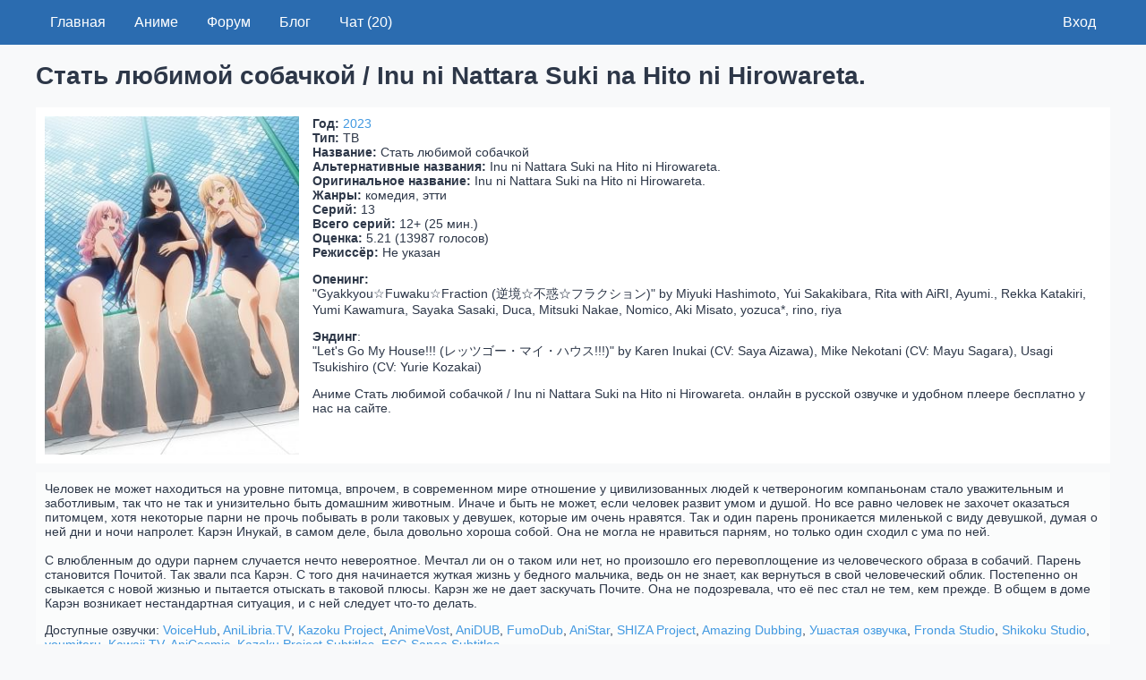

--- FILE ---
content_type: text/html; charset=UTF-8
request_url: https://fwlone.ru/anime/inu-ni-nattara-suki-na-hito-ni-hirowareta
body_size: 5621
content:
<!DOCTYPE html>
<html lang="ru">
<head>
    <title>Стать любимой собачкой / Inu ni Nattara Suki na Hito ni Hirowareta.</title>

    <meta name="viewport" content="width=device-width, initial-scale=1">
    <meta name="description" content="Аниме Стать любимой собачкой / Inu ni Nattara Suki na Hito ni Hirowareta. онлайн в русской озвучке и удобном плеере бесплатно у нас на сайте.">
    <meta name="keywords" content="ТВ, Анонсы, 2023, Комедия, Этти">

    <meta property="og:locale" content="ru_RU"/>
    <meta property="og:type" content="article"/>
    <meta property="og:title" content="Стать любимой собачкой / Inu ni Nattara Suki na Hito ni Hirowareta."/>
    <meta property="og:description" content="Аниме Стать любимой собачкой / Inu ni Nattara Suki na Hito ni Hirowareta. онлайн в русской озвучке и удобном плеере бесплатно у нас на сайте."/>
    <meta property="og:image" content="/storage/images/anime/2912/poster.jpg"/>
    <meta property="og:url" content="inu-ni-nattara-suki-na-hito-ni-hirowareta"/>
    <meta property="og:site_name" content="FWLon.Ru"/>
    <link rel="shortcut icon" href="/favicon-black.png" type="image/png" media="(prefers-color-scheme: light)"/>
    <link rel="icon" href="/favicon-black.png" type="image/png" media="(prefers-color-scheme: light)"/>
    <link rel="shortcut icon" href="/favicon-white.png" type="image/png" media="(prefers-color-scheme: dark)"/>
    <link rel="icon" href="/favicon-white.png" type="image/png" media="(prefers-color-scheme: dark)"/>
    <script> var anime = false, ws_started = false;</script>

    <link rel="stylesheet" href="/app/assets/style.css?v=3" type="text/css">
    <link rel="stylesheet" href="/app/assets/blue.css?v=1" type="text/css">

    <!-- <link rel="stylesheet" href="/app/assets/style.css?v=1.12" type="text/css" media="(prefers-color-scheme: light)"> -->
    <!-- <link rel="stylesheet" href="/app/assets/dark.css?v=1.12" type="text/css" media="(prefers-color-scheme: dark)"> -->
        <script src="https://code.jquery.com/jquery-3.4.1.min.js"></script>
    <script src="/app/assets/script.js?v=1.11"></script>
</head>
<body>
<header>
    <nav class="topnav" id="myTopnav">
        <div class="container container-expand">
            <span class="links">
              <a href="/">Главная</a>
              <a href="/anime/">Аниме</a>
              <a href="/forum/">Форум</a>
              <a href="/blog/">Блог</a>
              <a href="/chat/">Чат (20)</a>
                          <span class="menu" onclick="toggleMenu()">
                <span class="icon-menu"></span></span>
            </span>
            <span class="right">                <a href="/login">Вход</a>
                            </span>
        </div>
    </nav>
</header>
<div class="content">
<div class="container" itemscope itemtype="http://schema.org/Movie">
    <meta itemprop="datePublished" content="2024-01-13">
    <meta itemprop="dateCreated" content="2024-01-2023">
    <meta itemprop="inLanguage" content="ru">
    <h1 itemprop="name">Стать любимой собачкой / Inu ni Nattara Suki na Hito ni Hirowareta.</h1>
    <div class="bg-card">
    <div class="row row-small">
        <div class="col col-1-4@s">
                                <img src="/storage/images/anime/2912/poster.jpg" itemprop="image" alt="Стать любимой собачкой / Inu ni Nattara Suki na Hito ni Hirowareta.">
                        </div>
        <div class="col col-3-4@s">
                <b>Год:</b> <a href="/anime/year/2023">2023</a><br/>
                <b>Тип:</b> ТВ<br/>
                <b>Название:</b> <span>Стать любимой собачкой</span><br/>
                <b>Альтернативные названия:</b> <span itemprop="alternativeHeadline">Inu ni Nattara Suki na Hito ni Hirowareta.</span><br/>                <b>Оригинальное название:</b> Inu ni Nattara Suki na Hito ni Hirowareta.<br/>
                <b>Жанры:</b> комедия, этти<br/>
                <b>Серий:</b> 13<br/>
                <b>Всего серий:</b> 12+ (25 мин.)<br/>
                <b>Оценка:</b> 5.21 (13987 голосов)<br/>                <b>Режиссёр:</b> <span itemprop="director">Не указан</span><br/>
                <p><b>Опенинг:</b><br/>
                                            "Gyakkyou☆Fuwaku☆Fraction (逆境☆不惑☆フラクション)" by Miyuki Hashimoto, Yui Sakakibara, Rita with AiRI, Ayumi., Rekka Katakiri, Yumi Kawamura, Sayaka Sasaki, Duca, Mitsuki Nakae, Nomico, Aki Misato, yozuca*, rino, riya<br/>
                                    </p>                <p><b>Эндинг</b>:<br/>
                                            "Let's Go My House!!! (レッツゴー・マイ・ハウス!!!)" by Karen Inukai (CV: Saya Aizawa), Mike Nekotani (CV: Mayu Sagara), Usagi Tsukishiro (CV: Yurie Kozakai)<br/>
                                    </p>                Аниме Стать любимой собачкой / Inu ni Nattara Suki na Hito ni Hirowareta. онлайн в русской озвучке и удобном плеере бесплатно у нас на сайте.<br/>
                            </div>
        </div>
    </div>
    <div class="row row-small">
        <div class="col">
            <div class="bg-card-50 margin">
                <span itemprop="description">Человек не может находиться на уровне питомца, впрочем, в современном мире отношение у цивилизованных людей к четвероногим компаньонам стало уважительным и заботливым, так что не так и унизительно быть домашним животным. Иначе и быть не может, если человек развит умом и душой. Но все равно человек не захочет оказаться питомцем, хотя некоторые парни не прочь побывать в роли таковых у девушек, которые им очень нравятся. Так и один парень проникается миленькой с виду девушкой, думая о ней дни и ночи напролет. Карэн Инукай, в самом деле, была довольно хороша собой. Она не могла не нравиться парням, но только один сходил с ума по ней.<br> <br> С влюбленным до одури парнем случается нечто невероятное. Мечтал ли он о таком или нет, но произошло его перевоплощение из человеческого образа в собачий. Парень становится Почитой. Так звали пса Карэн. С того дня начинается жуткая жизнь у бедного мальчика, ведь он не знает, как вернуться в свой человеческий облик. Постепенно он свыкается с новой жизнью и пытается отыскать в таковой плюсы. Карэн же не дает заскучать Почите. Она не подозревала, что её пес стал не тем, кем прежде. В общем в доме Карэн возникает нестандартная ситуация, и с ней следует что-то делать.</span>
                <p>Доступные озвучки:
                                            <a href="#!" onclick="showPlayer2('https://kodik.info/serial/47771/9c93ed7112203228843353eff181060f/720p');">VoiceHub</a>,
                                            <a href="#!" onclick="showPlayer2('https://kodik.info/serial/47830/ed6632c1e2a2b34c72b3717b1740f7ab/720p');">AniLibria.TV</a>,
                                            <a href="#!" onclick="showPlayer2('https://kodik.info/serial/47925/0547315fbcf8354f2d2a04ecfd57216d/720p');">Kazoku Project</a>,
                                            <a href="#!" onclick="showPlayer2('https://kodik.info/serial/47732/aa4f9c530fb364e86e30bad09bef1d84/720p');">AnimeVost</a>,
                                            <a href="#!" onclick="showPlayer2('https://kodik.info/serial/47750/e25360015e4e8a1b0e184c086ad34f88/720p');">AniDUB</a>,
                                            <a href="#!" onclick="showPlayer2('https://kodik.info/serial/47720/f217e16921359c2fbf81d7fcce3081c3/720p');">FumoDub</a>,
                                            <a href="#!" onclick="showPlayer2('https://kodik.info/serial/47735/ef58cc2ec45dc8e3331e72769c3aff21/720p');">AniStar</a>,
                                            <a href="#!" onclick="showPlayer2('https://kodik.info/serial/48113/9261b315388356a7aab639a3df54b27f/720p');">SHIZA Project</a>,
                                            <a href="#!" onclick="showPlayer2('https://kodik.info/serial/47950/01ec8f12ef6d262d184f70504a268a7b/720p');">Amazing Dubbing</a>,
                                            <a href="#!" onclick="showPlayer2('https://kodik.info/serial/48373/e0846552edf2340e0578747ae1c3b570/720p');">Ушастая озвучка</a>,
                                            <a href="#!" onclick="showPlayer2('https://kodik.info/serial/48413/6f27b1065b1f05485f8e7361eeb11a9a/720p');">Fronda Studio</a>,
                                            <a href="#!" onclick="showPlayer2('https://kodik.info/serial/47939/7dbc97f799d0eba76e418f90e61998d2/720p');">Shikoku Studio</a>,
                                            <a href="#!" onclick="showPlayer2('https://kodik.info/serial/48225/64199bd8ec067bdd880058e6bbfbb30d/720p');">youmiteru</a>,
                                            <a href="#!" onclick="showPlayer2('https://kodik.info/serial/47783/a4410a5b503f5500ec16743f4a9005cd/720p');">Kawaii.TV</a>,
                                            <a href="#!" onclick="showPlayer2('https://kodik.info/serial/48614/1c05e7c852394bea6bc60a9b3c1c9a07/720p');">AniCosmic</a>,
                                            <a href="#!" onclick="showPlayer2('https://kodik.info/serial/47780/32f40e68f17918df9be23fc601e0aed1/720p');">Kazoku Project.Subtitles</a>,
                                            <a href="#!" onclick="showPlayer2('https://kodik.info/serial/48027/0b5bd37f296f3a8deccd3205c2e8893c/720p');">FSG Sanae.Subtitles</a>,
                                    </p>                ТВ, Анонсы, 2023, Комедия, Этти</p>
            </div>
                                <div class="bg-card-50 margin">
            <h2 class="uk-heading-line"><span>Скриншоты</span></h2>
                <div class="row row-small row-center child-col child-col-3@s" id="screens">
                                                            <div>
                                    <a href="/storage/images/anime/2912/screen1.jpg" class="lightbox" data-caption="Стать любимой собачкой / Inu ni Nattara Suki na Hito ni Hirowareta. Скриншот 1" title="Стать любимой собачкой / Inu ni Nattara Suki na Hito ni Hirowareta. Скриншот 1">
                                        <img class="uk-border-rounded" src="/storage/images/anime/2912/screen1.jpg"
                                             alt="Стать любимой собачкой / Inu ni Nattara Suki na Hito ni Hirowareta. Скриншот 1" class="uk-width-1-1">
                                    </a>
                                </div>
                                                            <div>
                                    <a href="/storage/images/anime/2912/screen2.jpg" class="lightbox" data-caption="Стать любимой собачкой / Inu ni Nattara Suki na Hito ni Hirowareta. Скриншот 2" title="Стать любимой собачкой / Inu ni Nattara Suki na Hito ni Hirowareta. Скриншот 2">
                                        <img class="uk-border-rounded" src="/storage/images/anime/2912/screen2.jpg"
                                             alt="Стать любимой собачкой / Inu ni Nattara Suki na Hito ni Hirowareta. Скриншот 2" class="uk-width-1-1">
                                    </a>
                                </div>
                                                            <div>
                                    <a href="/storage/images/anime/2912/screen3.jpg" class="lightbox" data-caption="Стать любимой собачкой / Inu ni Nattara Suki na Hito ni Hirowareta. Скриншот 3" title="Стать любимой собачкой / Inu ni Nattara Suki na Hito ni Hirowareta. Скриншот 3">
                                        <img class="uk-border-rounded" src="/storage/images/anime/2912/screen3.jpg"
                                             alt="Стать любимой собачкой / Inu ni Nattara Suki na Hito ni Hirowareta. Скриншот 3" class="uk-width-1-1">
                                    </a>
                                </div>
                                            </div>
            </div>
                                        <div class="row row-small row-center text-center">
                    <div class="col col-1-3"><a onclick="tab('#show_online');"><div class="bg-card margin">Смотреть</div></a></div>
                    <div class="col col-1-3"><a onclick="tab('#trailer');"><div class="bg-card margin">Трейлер</div></a></div>
                    <div class="col col-1-3"><a onclick="tab('#personage');"><div class="bg-card margin">Персонажи</div></a></div>
                    <!-- <div class="col col-1-2 col-1-4@s"><a onclick="tab('#staff');"><div class="bg-card-50 margin">Персонал</div></a></div> -->
                </div>
                <div id="trailer" class="mal_tab row row-small row-center"></div>
                <div id="personage" class="mal_tab row row-small row-center"></div>
                <!-- <div id="staff" class="mal_tab row row-small row-center"></div> -->
                        <div class="mal_tab" id="show_online">
                                                <div class="row row-small text-center">
                        <div class="col col-1-2"><a href="#" onclick="showPlayer1(); return false;"><div id="player1link" class="col bg-card-50">Плеер 1 (Выбрано)</div></a></div>
                        <div class="col col-1-2"><a href="#" onclick="showPlayer2('//kodik.info/serial/47771/9c93ed7112203228843353eff181060f/720p'); return false;"><div class="col bg-card-50" id="player2link">Плеер 2</div></a></div>
                    </div>
                    <div id="player2" style="display:none;"><br/>
                        <div class="fw-anime-player2 col"></div>
                    </div>
                                                    <div class="bg-card-50 margin" id="player1">
                <div id="view-online">
                    <h2 class="uk-heading-line"><span>Смотреть онлайн</span></h2>
                    <script>
                        var anime = 'inu-ni-nattara-suki-na-hito-ni-hirowareta';
                        $(document).ready(function(){
                            series([["2147423341", "1 серия"],["186537563", "2 серия"],["1361663625", "3 серия"],["694236354", "4 серия"],["660086838", "5 серия"],["1206745514", "6 серия"],["725445883", "7 серия"],["811218537", "8 серия"],["1956723758", "9 серия"],["998094707", "10 серия"],["1859446670", "11 серия"],["1233028759", "12 серия"],["1824596856", "ОВА 1"],], );
                        });
                    </script>
                    <span id="series-label">Выбор серий:</span>
                </div>
                <div class="col">
                    <select class="uk-select col" id="select-series" onchange="setSeries(this)"></select>
                </div>
                <div class="fw-anime-player col"></div>
            </div>
                        </div>
                <div class="bg-card margin">
                <h2> Добавить сообщение </h2>
                    <a href="/login">Войдите</a> на сайт или пройтиде простенькую <a href="/registration">регистрацию</a>, чтобы оставлять сообшения
                </div>                <div id="comments">
                                    <div class="bg-card margin">
                        Комментарии отсутствуют
                    </div>
                                </div>
            </div>
        </div>
        </div>
    </div>
</div>
</div>
<footer>
    <div class="container">
        <div class="row row-small">
            <div class="col col-1-3@s">
                <h3>Пользователи</h3>
                <a href="/login">Вход</a><br/><a href="/registration">Регистрация</a><br/>
                <a href="/users/?sort=online">Сейчас на сайте </a> (0) / <a href="/users/">Всего </a> (18)
                <h3>Аниме</h3>
                <a href="/anime/">Анонсы</a><br/>
                <a href="/anime/">Онгоинги</a><br/>
                <a href="/pages/timing">Расписание</a>
            </div>
            <div class="col col-1-3@s">
                <h3>Форум</h3>
                <a href="/anime/">Интересная тема</a><br/>
                <a href="/anime/">Интересная тема</a><br/>
                <a href="/anime/">Интересная тема</a>
                <h3>Блог</h3>
                <a href="/anime/">Интересная тема</a><br/>
                <a href="/anime/">Интересная тема</a><br/>
                <a href="/anime/">Интересная тема</a>
            </div>
            <div class="col col-1-3@s">
                <h3>FWLone.Ru</h3>
                <i>Аниме сообщество</i><br/>
                <a href="/pages/rules">Правила сайта</a><br/>
                <a href="/pages/feedback">Обратная связь</a><br/>
                <p>Мы в <a target="_blank" href="https://t.me/fwlone_ru">Telegram</a>, <a target="_blank" href="https://vk.com/sox_club">вКонтакте</a></p>
                <p class="text-muted">© FWLone.Ru 2015-2019г.</p>
                <!--LiveInternet counter-->
                <a href="//www.liveinternet.ru/click"
                target="_blank"><img id="licnt8A66" width="88" height="31" style="border:0"
                title="LiveInternet: показано число просмотров за 24 часа, посетителей за 24 часа и за сегодня"
                src="[data-uri]"
                alt=""/></a><script>(function(d,s){d.getElementById("licnt8A66").src=
                "//counter.yadro.ru/hit?t14.1;r"+escape(d.referrer)+
                ((typeof(s)=="undefined")?"":";s"+s.width+"*"+s.height+"*"+
                (s.colorDepth?s.colorDepth:s.pixelDepth))+";u"+escape(d.URL)+
                ";h"+escape(d.title.substring(0,150))+";"+Math.random()})
                (document,screen)</script>
                <!--/LiveInternet-->
            </div>
        </div>
    </div>
</footer>
<script defer src="https://static.cloudflareinsights.com/beacon.min.js/vcd15cbe7772f49c399c6a5babf22c1241717689176015" integrity="sha512-ZpsOmlRQV6y907TI0dKBHq9Md29nnaEIPlkf84rnaERnq6zvWvPUqr2ft8M1aS28oN72PdrCzSjY4U6VaAw1EQ==" data-cf-beacon='{"version":"2024.11.0","token":"72c5444a82274a70a3b54c409251ab3e","r":1,"server_timing":{"name":{"cfCacheStatus":true,"cfEdge":true,"cfExtPri":true,"cfL4":true,"cfOrigin":true,"cfSpeedBrain":true},"location_startswith":null}}' crossorigin="anonymous"></script>
</body>
<script>
    function toggleMenu() {
        var x = document.getElementById("myTopnav");
        if (x.className === "topnav") {
            x.className += " responsive";
        } else {
            x.className = "topnav";
        }
    }
</script>
</html><!-- Gen. 0.06912 sec / Mem. 251.11 kb-->

--- FILE ---
content_type: text/css
request_url: https://fwlone.ru/app/assets/style.css?v=3
body_size: 5704
content:
body{margin:0;font-family:ProximaNova,-apple-system,BlinkMacSystemFont,"Segoe UI",Roboto,"Helvetica Neue",Arial,sans-serif;font-size:14px;background:#efefef;color:#333}audio,canvas,iframe,img,svg,video{vertical-align:middle}canvas,img,video{max-width:100%;height:auto;box-sizing:border-box}header{height:50px}a{color:#548be9;text-decoration:none}a:hover{color:#a29bfe}footer{border-top:1px solid #e0e0e0;background:#fff url(/storage/images/more_pantsu_15.png) no-repeat center center;background-size:cover;margin-top:30px;color:#4a5f84;width:100%;padding:30px 0px;font-size:16px}.row{display:-ms-flexbox;display:flex;-ms-flex-wrap:wrap;flex-wrap:wrap;margin:0;padding:0;list-style:none}.row-center{align-items:center;justify-content:center}.row>*{margin:0}.row>*>:last-child{margin-bottom:0}.row{margin-left:-15px}.row>*{padding-left:15px}.col{box-sizing:border-box;width:100%;max-width:100%}.col-1-2{width:50%}.col-1-3{width:33.3222259247%}.col-2-3{width:66.6444518494%}.col-1-4{width:25%}.col-3-4{width:75%}.col-1-5{width:20%}.col-2-5{width:40%}.col-3-5{width:60%}.col-4-5{width:80%}.col-1-6{width:16.6638893518%}.col-5-6{width:83.3194467589%}.col-auto{width:auto}.col-expand{flex:1;min-width:1px}.child-col>*{box-sizing:border-box;width:100%}.child-col-2>*{width:50%}.child-col-3>*{width:33.3222259247%}.child-col-4>*{width:25%}.child-col-5>*{width:20%}.child-col-6>*{width:16.6638893518%}.child-col-auto>*{width:auto}.child-col-expand>:not([class*=col]){flex:1;min-width:1px}.container{box-sizing:content-box;max-width:1200px;margin-left:auto;margin-right:auto;padding-left:15px;padding-right:15px}@media(min-width: 640px){.container{padding-left:30px;padding-right:30px}.row{margin-left:-30px}.row>*{padding-left:30px}.hidden\@s{display:none !important}}@media(min-width: 960px){.container{padding-left:40px;padding-right:40px}.row{margin-left:-40px}.row>*{padding-left:40px}}@media(min-width: 640px){.child-col-1\@s>*{width:100%}.child-col-2\@s>*{width:50%}.child-col-3\@s>*{width:33.3222259247%}.child-col-4\@s>*{width:25%}.child-col-5\@s>*{width:20%}.child-col-6\@s>*{width:16.6638893518%}.child-col-auto\@s>*{width:auto}.child-col-expand\@s>:not([class*=col]){flex:1;min-width:1px}}@media(min-width: 960px){.child-col-1\@m>*{width:100%}.child-col-2\@m>*{width:50%}.child-col-3\@m>*{width:33.3222259247%}.child-col-4\@m>*{width:25%}.child-col-5\@m>*{width:20%}.child-col-6\@m>*{width:16.6638893518%}.child-col-auto\@m>*{width:auto}.child-col-expand\@m>:not([class*=col]){flex:1;min-width:1px}}@media(min-width: 1200px){.child-col-1\@l>*{width:100%}.child-col-2\@l>*{width:50%}.child-col-3\@l>*{width:33.3222259247%}.child-col-4\@l>*{width:25%}.child-col-5\@l>*{width:20%}.child-col-6\@l>*{width:16.6638893518%}.child-col-auto\@l>*{width:auto}.child-col-expand\@l>:not([class*=col]){flex:1;min-width:1px}}@media(min-width: 1600px){.child-col-1\@xl>*{width:100%}.child-col-2\@xl>*{width:50%}.child-col-3\@xl>*{width:33.3222259247%}.child-col-4\@xl>*{width:25%}.child-col-5\@xl>*{width:20%}.child-col-6\@xl>*{width:16.6638893518%}.child-col-auto\@xl>*{width:auto}.child-col-expand\@xl>:not([class*=col]){flex:1;min-width:1px}}@media(min-width: 640px){.col-1-1\@s{width:100%}.col-1-2\@s{width:50%}.col-1-3\@s{width:33.3222259247%}.col-2-3\@s{width:66.6444518494%}.col-1-4\@s{width:25%}.col-3-4\@s{width:75%}.col-1-5\@s{width:20%}.col-2-5\@s{width:40%}.col-3-5\@s{width:60%}.col-4-5\@s{width:80%}.col-1-6\@s{width:16.6638893518%}.col-5-6\@s{width:83.3194467589%}.col-auto\@s{width:auto}.col-expand\@s{flex:1;min-width:1px}}@media(min-width: 960px){.col-1-1\@m{width:100%}.col-1-2\@m{width:50%}.col-1-3\@m{width:33.3222259247%}.col-2-3\@m{width:66.6444518494%}.col-1-4\@m{width:25%}.col-3-4\@m{width:75%}.col-1-5\@m{width:20%}.col-2-5\@m{width:40%}.col-3-5\@m{width:60%}.col-4-5\@m{width:80%}.col-1-6\@m{width:16.6638893518%}.col-5-6\@m{width:83.3194467589%}.col-auto\@m{width:auto}.col-expand\@m{flex:1;min-width:1px}}@media(min-width: 1200px){.col-1-1\@l{width:100%}.col-1-2\@l{width:50%}.col-1-3\@l{width:33.3222259247%}.col-2-3\@l{width:66.6444518494%}.col-1-4\@l{width:25%}.col-3-4\@l{width:75%}.col-1-5\@l{width:20%}.col-2-5\@l{width:40%}.col-3-5\@l{width:60%}.col-4-5\@l{width:80%}.col-1-6\@l{width:16.6638893518%}.col-5-6\@l{width:83.3194467589%}.col-auto\@l{width:auto}.col-expand\@l{flex:1;min-width:1px}}.row-small{margin-left:-15px}.row-small>*{padding-left:15px}input[type=text],input[type=password],select,textarea,.editable{width:100%;padding:12px;border:1px solid #ccc;border-radius:4px;resize:vertical;box-sizing:border-box}label{padding:12px 12px 12px 0;display:inline-block}input[type=text]:hover,input[type=password]:hover,select:hover,textarea:hover,.editable:hover{border:1px solid #666}input[type=text]:active,input[type=password]:active,select:active,textarea:active,.editable:active{border:1px solid #666}input[type=text]:focus,input[type=password]:focus,select:focus,textarea:focus,.editable:focus{border:1px solid #666}input[type=text]:focus-visible,input[type=password]:focus-visible,select:focus-visible,textarea:focus-visible{outline:-webkit-focus-ring-color auto 0px}input[type=submit],.button{background-color:#7b63ff;color:#fff;padding:12px 20px;border:none;border-radius:4px;cursor:pointer}input[type=submit]:hover,.button:hover{background-color:#917dff;color:#fff}.form-input .error-message{color:red;font-size:13px}.form-input .example{color:dimgray;font-size:13px}.form-input .error-border{border-color:#dc3545;padding-right:calc(1.5em + .75rem);background-image:url("data:image/svg+xml,%3csvg xmlns='http://www.w3.org/2000/svg' viewBox='0 0 12 12' width='12' height='12' fill='none' stroke='%23dc3545'%3e%3ccircle cx='6' cy='6' r='4.5'/%3e%3cpath stroke-linejoin='round' d='M5.8 3.6h.4L6 6.5z'/%3e%3ccircle cx='6' cy='8.2' r='.6' fill='%23dc3545' stroke='none'/%3e%3c/svg%3e");background-repeat:no-repeat;background-position:right calc(.375em + .1875rem) center;background-size:calc(.75em + .375rem) calc(.75em + .375rem);background-color:#fff}.topnav{overflow:hidden;background-color:#7f69f7;font-size:16px;width:100%;z-index:9999;color:#fff}.topnav a{float:left;color:#fff;text-align:center;padding:0px 16px;height:46px;line-height:46px;text-decoration:none;transition:.3s;border-bottom:2px solid #7f69f7;border-top:2px solid #7f69f7}.text-center{text-align:center !important}.topnav .icons a{padding:0px 5px;font-size:16px}#player,#player2{width:100%;min-height:442px;overflow:hidden}.topnav a:hover{transition:.3s;color:#f5f5f5;border-bottom:2px solid #fff}.topnav .menu{display:none}@media screen and (max-width: 640px){.topnav .container{padding-left:0px;padding-right:0px}.visible\@s{display:none !important}.topnav .links a{display:none}.topnav .menu{display:inline-block;box-sizing:border-box;margin:2px 0px;height:50px;line-height:50px;padding:0px 16px;cursor:pointer;color:#fff}.topnav a:hover{transition:.3s;color:#fff}.topnav.responsive{position:relative}.topnav.responsive .menu{position:absolute;top:0px;left:0px}.topnav.responsive .links a:first-child{margin-top:54px}.topnav.responsive .links a{float:none;display:block;text-align:left}.topnav .right{position:absolute;right:0;top:0}}.captcha-image-reload{display:flex;align-items:center;margin-bottom:.5rem}.captcha-image{border-radius:.25rem}.captcha-refresh{margin-left:.5rem}.captcha-refresh{display:inline-flex;align-items:center;font-weight:400;line-height:1.5;color:#000;text-decoration:none;cursor:pointer;user-select:none;background-color:#f5f5f5;border:1px solid #f5f5f5;padding:.375rem .75rem;font-size:1rem;border-radius:.25rem;transition:background-color .15s ease-in-out,border-color .15s ease-in-out}.captcha-refresh:hover{color:#000;background-color:#eee;border-color:#eee}.captcha-refresh:focus{color:#000;background-color:#eee;border-color:#eee;box-shadow:0 0 0 .25rem rgba(158,158,158,.5)}.captcha-refresh::before{content:"";width:16px;height:16px;background-image:url("data:image/svg+xml,%3Csvg xmlns='http://www.w3.org/2000/svg' width='16' height='16' fill='currentColor' class='bi bi-arrow-repeat' viewBox='0 0 16 16'%3E%3Cpath d='M11.534 7h3.932a.25.25 0 0 1 .192.41l-1.966 2.36a.25.25 0 0 1-.384 0l-1.966-2.36a.25.25 0 0 1 .192-.41zm-11 2h3.932a.25.25 0 0 0 .192-.41L2.692 6.23a.25.25 0 0 0-.384 0L.342 8.59A.25.25 0 0 0 .534 9z'/%3E%3Cpath fill-rule='evenodd' d='M8 3c-1.552 0-2.94.707-3.857 1.818a.5.5 0 1 1-.771-.636A6.002 6.002 0 0 1 13.917 7H12.9A5.002 5.002 0 0 0 8 3zM3.1 9a5.002 5.002 0 0 0 8.757 2.182.5.5 0 1 1 .771.636A6.002 6.002 0 0 1 2.083 9H3.1z'/%3E%3C/svg%3E")}.emoji_btn{position:absolute;display:inline-block;cursor:pointer;width:25px;height:25px}.emoji_container *{-webkit-box-sizing:border-box;-moz-box-sizing:border-box;box-sizing:border-box}.emoji_container{display:none;position:absolute;background-color:#fff;border:1px solid #bfbfbf;box-shadow:0 1px 3px rgba(0,0,0,.176)}.emoji_container ul{list-style:none;padding-left:0;margin:0}.emoji_content{height:277px;overflow-y:auto;padding:5px}.emoji_content ul{padding-top:1px;padding-left:1px}.emoji_content ul li{width:54px;height:54px;float:left;border:1px solid #e3e3e3;margin-top:-1px;margin-left:-1px}.emoji_content ul li a{display:block;line-height:54px;text-align:center;cursor:pointer}.emoji_content ul li a img{vertical-align:middle;max-width:30px;max-height:30px}.emoji_content .mCSB_scrollTools{width:10px}.emoji_content .mCSB_outside+.mCS-minimal-dark.mCSB_scrollTools_vertical,.emoji_content .mCSB_outside+.mCS-minimal.mCSB_scrollTools_vertical{margin:5px 0}.emoji_tab{background-color:#f7f7f7;border-top:1px solid #e3e3e3;color:#666;height:32px;position:relative}.emoji_tab_prev{border-top:4px solid rgba(0,0,0,0);border-bottom:4px solid rgba(0,0,0,0);border-right:4px dashed;cursor:pointer;left:8px;top:12px;position:absolute;display:inline-block;height:0;vertical-align:middle;width:0}.emoji_tab_next{border-top:4px solid rgba(0,0,0,0);border-bottom:4px solid rgba(0,0,0,0);border-left:4px dashed;cursor:pointer;right:7px;top:12px;position:absolute;display:inline-block;height:0;vertical-align:middle;width:0}.emoji_tab_list{left:22px;overflow:hidden;position:absolute;top:0}.emoji_tab_list ul{width:1500px;transition:all .8s ease 0s}.emoji_tab_list ul li{border-top:0 none;cursor:pointer;float:left;height:22px;line-height:22px;margin:5px 4px 0 0;font-size:12px;border-radius:3px;text-align:center;width:68px;overflow:hidden;white-space:nowrap;text-overflow:ellipsis}.emoji_tab_list ul li:hover{background:#e5e5e5}.emoji_tab_list ul li.selected{color:#fff;background:#4682b4}.emoji_preview{position:absolute;top:0;border:1px solid #c8c8c8;border-radius:50%;width:65px;height:65px;background:#fff;text-align:center;line-height:65px;box-shadow:1px 1px 3px rgba(0,0,0,.176);z-index:2;display:none}.emoji_preview img{vertical-align:middle;max-width:42px;max-height:42px}.emoji_content ul li a img{vertical-align:middle;max-width:30px;max-height:30px}.emoji_icon{vertical-align:middle;max-width:24px;max-height:24px}.heading-line{overflow:hidden;font-size:30px;text-align:center;line-height:30px;margin:10px 0px}.heading-line>*{display:inline-block;position:relative}.heading-line>::before{right:100%;margin-right:calc(5px + .3em)}.heading-line>::after{left:100%;margin-left:calc(5px + .3em)}.heading-line>::before,.heading-line>::after{content:"";position:absolute;top:calc(50% - (.2px + .05em)/2);width:2000px;border-bottom:calc(.2px + .05em) solid #e5e5e5}.button{display:block}@media screen and (max-width: 360px){.visible\@xs{display:none !important}}.card{box-shadow:0 4px 8px 0 rgba(0,0,0,.2);transition:.3s;background:#fff}.card:hover{box-shadow:0 8px 16px 0 rgba(0,0,0,.2)}.card-container{padding:2px 16px}.card .link{white-space:nowrap;display:block;overflow:hidden;text-overflow:ellipsis;padding:10px 5px;color:#548be9}.container-expand{max-width:none}.left{float:left !important}.right{float:right !important}.anime-cards .anime-card{background:#fff;transition:.3s}.anime-cards .anime-card:hover{transition:.3s}.anime-cards .anime-card img{width:100%;border:2px solid #fff;border-bottom:none}.anime-cards .anime-card .anime-link{white-space:nowrap;display:block;overflow:hidden;text-overflow:ellipsis;padding:10px 15px;color:#548be9;text-decoration:none}.anime-cards div:not(:first-child) .anime-card .anime-link{border-top:1px solid #f4f4f4}.anime-cards .anime-card .anime-text{white-space:wrap;display:block;overflow:hidden;text-overflow:ellipsis;color:#666;text-decoration:none;padding:0px 15px 10px}.anime-poster{height:400px;width:288px}.blog-poster{height:190px;width:100%}.label{color:#fff;padding:3px;border-radius:5px;font-size:10px}.label.success{background-color:#4caf50}.label.info{background-color:#2196f3}.label.warning{background-color:#ff9800}.label.danger{background-color:#f44336}.label.other{background-color:#e7e7e7;color:#000}.clearfix::after{content:"";clear:both;display:table}.breadcrumbs{width:100%;min-height:10px;overflow:hidden;background-color:#323a4b;background-image:-moz-linear-gradient(to left, rgba(255, 0, 66, 0.231372549), #323a4b);background-image:-webkit-linear-gradient(to left, rgba(255, 0, 66, 0.231372549), #323a4b);background-image:-ms-linear-gradient(to left, rgba(255, 0, 66, 0.231372549), #323a4b);background-image:linear-gradient(to left, rgba(255, 0, 66, 0.231372549), #323a4b)}.breadcrumb{padding:0px 15px;display:flex;flex-wrap:wrap;list-style:none}.pagi-nav{line-height:40px;margin:10px 0 20px 0;text-align:center;font-size:12px}.pagi-nav>span{display:inline-block}.pprev,.pnext{text-align:center;color:#333;width:70px;border-radius:3px;background-color:#efefef;box-shadow:0px 1px 3px rgba(0,0,0,.13)}.pnext a,.pprev a{color:#fff;display:block;background-color:#3fa2cc;border-radius:3px;box-shadow:0px 1px 3px rgba(0,0,0,.13)}.navigation{text-align:center;padding:0 10px}.navigation a,.navigation span{display:inline-block;padding:0 5px;color:#444;border-radius:10px;min-width:40px;margin:0 7px 7px 0;background-color:#fff;box-shadow:0px 1px 3px rgba(0,0,0,.13)}.navigation span{color:#555;background-color:#efefef;box-shadow:none}.pagi-nav a:hover{color:#333;background-color:#fff;text-decoration:none}.navigation span.nav_ext{background:#fff;color:#444;box-shadow:0px 1px 3px rgba(0,0,0,.13)}.bg-card{background:#fff;padding:10px}.bg-card-50{background:rgba(255,255,255,.5);padding:10px}.margin{margin:10px 0px}#player-poster{position:relative}#player-poster::before{position:absolute;z-index:1;top:50%;left:50%;display:block;margin-top:-50px;margin-left:-50px;width:100px;height:100px;content:"";background:url(/app/assets/icons/play.png) no-repeat center center;background-size:cover;cursor:pointer}.fw-anime-player,.fw-anime-player2{background:#fafafa url("/app/assets/icons/preloader1.gif") no-repeat center center}.fw-anime-player iframe,.fw-anime-player2 iframe{border:none}#reply{display:none}[class*=icon-]{height:20px;width:20px;background:center center no-repeat;display:inline-block;margin-bottom:-4px}@media screen and (min-width: 640px){.anime-cards div:not(:first-child) .anime-card .anime-link{border-top:none}.anime-cards .anime-card{box-shadow:0px 0px 5px rgba(0,0,0,.08);margin-bottom:15px}.anime-cards .anime-card:hover{box-shadow:0px 0px 8px rgba(0,0,0,.3)}}.display-inline{display:inline-block}.chat-result{border:1px solid #666;padding:10px}.text-muted{color:#999}.blink{animation-name:blinker;animation-iteration-count:infinite;animation-timing-function:cubic-bezier(1, 0, 0, 1);animation-duration:2s;-webkit-animation-name:blinker;-webkit-animation-iteration-count:infinite;-webkit-animation-timing-function:cubic-bezier(1, 0, 0, 1);-webkit-animation-duration:.5s}@keyframes blinker{50%{color:#fff;text-shadow:0 -1px rgba(0,0,0,.3),0 0 5px #ffd,0 0 8px #fff}}@-webkit-keyframes blinker{50%{color:#fff;text-shadow:0 -1px rgba(0,0,0,.3),0 0 5px #ffd,0 0 8px #fff}}code{padding:.2rem .5rem;margin:0 .2rem;font-size:90%;white-space:nowrap;background:#f1f1f1;border:1px solid #e1e1e1;border-radius:4px}pre>code{display:block;padding:1rem 1.5rem;white-space:pre}.content{min-height:calc(100vh - 415px);box-sizing:border-box}.u-full-width{width:100%;box-sizing:border-box}.u-max-full-width{max-width:100%;box-sizing:border-box}.u-pull-right{float:right}.u-pull-left{float:left}.margin-top-small{margin-top:10px}.margin-top{margin-top:15px}th,td{padding:12px 15px;text-align:left;border-bottom:1px solid #e1e1e1}th:first-child,td:first-child{padding-left:0}th:last-child,td:last-child{padding-right:0}.comment-box{box-shadow:0px 0px 5px rgba(0,0,0,.08);margin-bottom:15px;background:#fff;border-radius:5px;padding:10px}.lightbox img{cursor:pointer;transition:.3s}.lightbox img:hover{opacity:.7}body.modal-opened{overflow:hidden}.modal{display:none;position:fixed;z-index:1;left:0;top:0;width:100%;height:100%;overflow:auto;background-color:#000;background-color:rgba(0,0,0,.9)}.modal-container{display:table-cell;vertical-align:middle;height:100vh;width:100vw}.modal-content{margin:auto;display:block;width:auto;max-width:80%}#lightboxCaption{margin:auto;display:block;width:80%;max-width:700px;text-align:center;color:#ccc;padding:10px 0;height:auto}.modal-content,#lightboxCaption{animation-name:zoom;animation-duration:.3s}@keyframes zoom{from{transform:scale(0)}to{transform:scale(1)}}.close{position:absolute;top:0px;right:20px;color:#f1f1f1;font-size:40px;font-weight:bold;transition:.3s}.close:hover,.close:focus{color:#bbb;text-decoration:none;cursor:pointer}@media only screen and (max-width: 700px){.modal-content{width:100%}}.btn{border:2px solid #000;background-color:#fff;color:#000;padding:5px 15px;font-size:15px;cursor:pointer;box-sizing:border-box;display:inline-block;border-radius:5px}.success{border-color:#04aa6d;color:green}.success:hover{background-color:#04aa6d;color:#fff}.info{border-color:#2196f3;color:#1e90ff}.info:hover{background:#2196f3;color:#fff}.warning{border-color:#ff9800;color:orange}.warning:hover{background:#ff9800;color:#fff}.danger{border-color:#f44336;color:red}.danger:hover{background:#f44336;color:#fff}.default{border-color:#e7e7e7;color:#000}.default:hover{background:#e7e7e7}button.like{width:22px;height:22px;margin:0 auto;line-heigth:50px;border-radius:50%;color:#009688;background-color:rgba(38,166,154,.3);border-color:#009688;border-width:1px;font-size:11px}button.dislike{width:22px;height:22px;margin:0 auto;line-heigth:50px;border-radius:50%;color:#ff5252;background-color:rgba(255,138,128,.3);border-color:#ff5252;border-width:1px;font-size:11px}.fa{display:inline-block;font:normal normal normal 12px/1 FontAwesome;font-size:inherit;text-rendering:auto;-webkit-font-smoothing:antialiased;-moz-osx-font-smoothing:grayscale}.fa-thumbs-o-up:before{content:"✔"}.fa-thumbs-o-down:before{content:"✖"}button.learnmore{width:100%;padding:10px;border:none;background:#0097a7;border-radius:5px;text-transform:uppercase;font-size:16px;color:#fff;letter-spacing:1px}.video{width:100%;height:100%;max-width:560px;max-height:315px}.videoWrapper{position:relative;padding-bottom:56.25%;height:0}.videoWrapper iframe{position:absolute;top:0;left:0;width:100%;height:100%}.message{background-color:#f6f6f6;padding:10px;border-radius:12px}.message.my{background-color:#e3effd !important}.message-container{max-height:80vh;overflow-y:scroll}.icon-play{background-image:url('data:image/svg+xml,%3Csvg width="20" height="20" viewBox="0 0 20 20" xmlns="http://www.w3.org/2000/svg" data-svg="play"%3E%3Cpolygon fill="white" stroke="%23000" points="6.5,5 14.5,10 6.5,15"%3E%3C/polygon%3E%3C/svg%3E')}.icon-menu{background-image:url("data:image/svg+xml,%3Csvg width='20' height='20' fill='white' viewBox='0 0 20 20' xmlns='http://www.w3.org/2000/svg' data-svg='menu'%3E%3Crect x='2' y='4' width='16' height='1'%3E%3C/rect%3E%3Crect x='2' y='9' width='16' height='1'%3E%3C/rect%3E%3Crect x='2' y='14' width='16' height='1'%3E%3C/rect%3E%3C/svg%3E")}.icon-bell{background-image:url("data:image/svg+xml,%3Csvg xmlns='http://www.w3.org/2000/svg' viewBox='0 0 24 24' width='20' height='20' stroke='currentColor' stroke-width='1' fill='none' stroke-linecap='round' stroke-linejoin='round' class='css-i6dzq1'%3E%3Cpath d='M18 8A6 6 0 0 0 6 8c0 7-3 9-3 9h18s-3-2-3-9'%3E%3C/path%3E%3Cpath d='M13.73 21a2 2 0 0 1-3.46 0'%3E%3C/path%3E%3C/svg%3E")}.icon-mess{background-image:url("data:image/svg+xml,%3Csvg xmlns='http://www.w3.org/2000/svg' viewBox='0 0 24 24' width='20' height='20' stroke='currentColor' stroke-width='1' fill='none' stroke-linecap='round' stroke-linejoin='round' class='css-i6dzq1'%3E%3Cpath d='M4 4h16c1.1 0 2 .9 2 2v12c0 1.1-.9 2-2 2H4c-1.1 0-2-.9-2-2V6c0-1.1.9-2 2-2z'%3E%3C/path%3E%3Cpolyline points='22,6 12,13 2,6'%3E%3C/polyline%3E%3C/svg%3E")}.topnav .icon-bell{background-image:url("data:image/svg+xml,%3Csvg xmlns='http://www.w3.org/2000/svg' viewBox='0 0 24 24' width='20' height='20' stroke='white' stroke-width='1' fill='none' stroke-linecap='round' stroke-linejoin='round' class='css-i6dzq1'%3E%3Cpath d='M18 8A6 6 0 0 0 6 8c0 7-3 9-3 9h18s-3-2-3-9'%3E%3C/path%3E%3Cpath d='M13.73 21a2 2 0 0 1-3.46 0'%3E%3C/path%3E%3C/svg%3E")}.topnav .icon-mess{background-image:url("data:image/svg+xml,%3Csvg xmlns='http://www.w3.org/2000/svg' viewBox='0 0 24 24' width='20' height='20' stroke='white' stroke-width='1' fill='none' stroke-linecap='round' stroke-linejoin='round' class='css-i6dzq1'%3E%3Cpath d='M4 4h16c1.1 0 2 .9 2 2v12c0 1.1-.9 2-2 2H4c-1.1 0-2-.9-2-2V6c0-1.1.9-2 2-2z'%3E%3C/path%3E%3Cpolyline points='22,6 12,13 2,6'%3E%3C/polyline%3E%3C/svg%3E")}.topnav .icon-cog{background-image:url("data:image/svg+xml,%3Csvg xmlns='http://www.w3.org/2000/svg' viewBox='0 0 24 24' width='20' height='20' stroke='white' stroke-width='1' fill='none' stroke-linecap='round' stroke-linejoin='round' class='css-i6dzq1'%3E%3Ccircle cx='12' cy='12' r='3'%3E%3C/circle%3E%3Cpath d='M19.4 15a1.65 1.65 0 0 0 .33 1.82l.06.06a2 2 0 0 1 0 2.83 2 2 0 0 1-2.83 0l-.06-.06a1.65 1.65 0 0 0-1.82-.33 1.65 1.65 0 0 0-1 1.51V21a2 2 0 0 1-2 2 2 2 0 0 1-2-2v-.09A1.65 1.65 0 0 0 9 19.4a1.65 1.65 0 0 0-1.82.33l-.06.06a2 2 0 0 1-2.83 0 2 2 0 0 1 0-2.83l.06-.06a1.65 1.65 0 0 0 .33-1.82 1.65 1.65 0 0 0-1.51-1H3a2 2 0 0 1-2-2 2 2 0 0 1 2-2h.09A1.65 1.65 0 0 0 4.6 9a1.65 1.65 0 0 0-.33-1.82l-.06-.06a2 2 0 0 1 0-2.83 2 2 0 0 1 2.83 0l.06.06a1.65 1.65 0 0 0 1.82.33H9a1.65 1.65 0 0 0 1-1.51V3a2 2 0 0 1 2-2 2 2 0 0 1 2 2v.09a1.65 1.65 0 0 0 1 1.51 1.65 1.65 0 0 0 1.82-.33l.06-.06a2 2 0 0 1 2.83 0 2 2 0 0 1 0 2.83l-.06.06a1.65 1.65 0 0 0-.33 1.82V9a1.65 1.65 0 0 0 1.51 1H21a2 2 0 0 1 2 2 2 2 0 0 1-2 2h-.09a1.65 1.65 0 0 0-1.51 1z'%3E%3C/path%3E%3C/svg%3E")}.icon-cog{background-image:url("data:image/svg+xml,%3Csvg xmlns='http://www.w3.org/2000/svg' viewBox='0 0 24 24' width='20' height='20' stroke='currentColor' stroke-width='1' fill='none' stroke-linecap='round' stroke-linejoin='round' class='css-i6dzq1'%3E%3Ccircle cx='12' cy='12' r='3'%3E%3C/circle%3E%3Cpath d='M19.4 15a1.65 1.65 0 0 0 .33 1.82l.06.06a2 2 0 0 1 0 2.83 2 2 0 0 1-2.83 0l-.06-.06a1.65 1.65 0 0 0-1.82-.33 1.65 1.65 0 0 0-1 1.51V21a2 2 0 0 1-2 2 2 2 0 0 1-2-2v-.09A1.65 1.65 0 0 0 9 19.4a1.65 1.65 0 0 0-1.82.33l-.06.06a2 2 0 0 1-2.83 0 2 2 0 0 1 0-2.83l.06-.06a1.65 1.65 0 0 0 .33-1.82 1.65 1.65 0 0 0-1.51-1H3a2 2 0 0 1-2-2 2 2 0 0 1 2-2h.09A1.65 1.65 0 0 0 4.6 9a1.65 1.65 0 0 0-.33-1.82l-.06-.06a2 2 0 0 1 0-2.83 2 2 0 0 1 2.83 0l.06.06a1.65 1.65 0 0 0 1.82.33H9a1.65 1.65 0 0 0 1-1.51V3a2 2 0 0 1 2-2 2 2 0 0 1 2 2v.09a1.65 1.65 0 0 0 1 1.51 1.65 1.65 0 0 0 1.82-.33l.06-.06a2 2 0 0 1 2.83 0 2 2 0 0 1 0 2.83l-.06.06a1.65 1.65 0 0 0-.33 1.82V9a1.65 1.65 0 0 0 1.51 1H21a2 2 0 0 1 2 2 2 2 0 0 1-2 2h-.09a1.65 1.65 0 0 0-1.51 1z'%3E%3C/path%3E%3C/svg%3E")}.icon-theme{background-image:url("data:image/svg+xml,%3Csvg xmlns='http://www.w3.org/2000/svg' viewBox='0 0 24 24' width='20' height='20' stroke='currentColor' stroke-width='1' fill='none' stroke-linecap='round' stroke-linejoin='round' class='css-i6dzq1'%3E%3Cpath d='M14 2H6a2 2 0 0 0-2 2v16a2 2 0 0 0 2 2h12a2 2 0 0 0 2-2V8z'%3E%3C/path%3E%3Cpolyline points='14 2 14 8 20 8'%3E%3C/polyline%3E%3Cline x1='16' y1='13' x2='8' y2='13'%3E%3C/line%3E%3Cline x1='16' y1='17' x2='8' y2='17'%3E%3C/line%3E%3Cpolyline points='10 9 9 9 8 9'%3E%3C/polyline%3E%3C/svg%3E")}.icon-text{background-image:url("data:image/svg+xml,%3Csvg width='20' height='20' viewBox='0 0 20 20' xmlns='http://www.w3.org/2000/svg' data-svg='file-text'%3E%3Crect fill='none' stroke='%23000' width='13' height='17' x='3.5' y='1.5'%3E%3C/rect%3E%3Cline fill='none' stroke='%23000' x1='6' x2='12' y1='12.5' y2='12.5'%3E%3C/line%3E%3Cline fill='none' stroke='%23000' x1='6' x2='14' y1='8.5' y2='8.5'%3E%3C/line%3E%3Cline fill='none' stroke='%23000' x1='6' x2='14' y1='6.5' y2='6.5'%3E%3C/line%3E%3Cline fill='none' stroke='%23000' x1='6' x2='14' y1='10.5' y2='10.5'%3E%3C/line%3E%3C/svg%3E")}.icon-arrows-right{background-image:url("data:image/svg+xml,%3Csvg width='20' height='20' viewBox='0 0 20 20' xmlns='http://www.w3.org/2000/svg' data-svg='chevron-double-right'%3E%3Cpolyline fill='none' stroke='%23000' stroke-width='1.03' points='10 6 14 10 10 14'%3E%3C/polyline%3E%3Cpolyline fill='none' stroke='%23000' stroke-width='1.03' points='6 6 10 10 6 14'%3E%3C/polyline%3E%3C/svg%3E")}/*# sourceMappingURL=style.css.map */


--- FILE ---
content_type: text/css
request_url: https://fwlone.ru/app/assets/blue.css?v=1
body_size: 1034
content:
/* Основные цвета */
body {
  background: #f8f9fa; /* Светлый серо-голубой фон */
  color: #2d3748; /* Мягкий темно-серый текст */
}

a {
  color: #4299e1; /* Приятный синий */
  text-decoration: none;
  transition: color 0.2s ease;
}
a:hover {
  color: #3182ce; /* Темнее при наведении */
}

/* Навигация - мягкий синий */
.topnav {
  background-color: #2b6cb0; /* Приятный синий */
  font-size: 16px;
  width: 100%;
  z-index: 9999;
  color: #fff;
}

.topnav a {
  float: left;
  color: #fff;
  text-align: center;
  padding: 0px 16px;
  height: 46px;
  line-height: 46px;
  text-decoration: none;
  transition: .3s;
  border-bottom: 2px solid transparent; /* Убираем фиолетовую полоску */
  border-top: 2px solid transparent;
}

.topnav a:hover {
  transition: .3s;
  color: #ebf8ff; /* Светло-голубой при наведении */
  border-bottom: 2px solid #ebf8ff; /* Голубая полоска вместо фиолетовой */
}

/* Карточки - чистый белый с мягкими тенями */
.card, .anime-cards .anime-card {
  background: #fff;
  box-shadow: 0 1px 3px rgba(0, 0, 0, 0.08);
  border: 1px solid #e2e8f0;
  transition: all 0.2s ease;
}
.card:hover, .anime-cards .anime-card:hover {
  box-shadow: 0 4px 6px rgba(0, 0, 0, 0.1);
  border-color: #bee3f8;
}
.card .link, .anime-cards .anime-card .anime-link {
  color: #4299e1;
}

/* Кнопки - приятный синий */
input[type="submit"], .button {
  background-color: #4299e1;
  color: #fff;
  border: none;
  transition: all 0.2s ease;
}
input[type="submit"]:hover, .button:hover {
  background-color: #3182ce;
}

/* Формы - чистый белый с синими акцентами */
input[type="text"], input[type="password"], select, textarea, .editable {
  background: #fff;
  border: 1px solid #cbd5e0;
  color: #2d3748;
}
input[type="text"]:focus, input[type="password"]:focus, 
select:focus, textarea:focus, .editable:focus {
  border-color: #4299e1;
  box-shadow: 0 0 0 2px rgba(66, 153, 225, 0.2);
}

/* Подвал - светлый без фоновой картинки */
footer {
  background: #fff !important;
  border-top: 1px solid #e2e8f0;
  color: #4a5568;
  background-image: none !important;
}

/* Хлебные крошки - мягкий градиент */
.breadcrumbs {
  background-color: #4299e1;
  background-image: linear-gradient(to left, rgba(66, 153, 225, 0.7), #2b6cb0);
}

/* Лейблы */
.label.success { background-color: #48bb78; } /* Мягкий зеленый */
.label.info { background-color: #4299e1; } /* Синий */
.label.warning { background-color: #ed8936; } /* Теплый оранжевый */
.label.danger { background-color: #f56565; } /* Мягкий красный */
.label.other { background-color: #a0aec0; color: #fff; } /* Серый */

/* Сообщения */
.message {
  background-color: #ebf8ff; /* Светло-голубой */
  border-left: 3px solid #4299e1;
}
.message.my {
  background-color: #bee3f8 !important; /* Голубой */
}

/* Анимация мигания - мягкая */
@keyframes blinker {
  50% { color: #4299e1; }
}

/* Иконки - синие */
[class*="icon-"] {
  filter: brightness(0) saturate(100%) invert(56%) sepia(98%) saturate(333%) hue-rotate(167deg) brightness(93%) contrast(87%);
}
.topnav [class*="icon-"] {
  filter: brightness(0) invert(1); /* Белые иконки в навигации */
}

--- FILE ---
content_type: application/javascript; charset=utf-8
request_url: https://fwlone.ru/app/assets/script.js?v=1.11
body_size: 1908
content:
function message(text) {
    $("#chat-result").append('<div>' + text + '</div>');
    $("#msg-container").scrollTop($("#msg-container").prop("scrollHeight"));
}

function chatSendPrepare(id) {
    let data = JSON.stringify({
        user: $(id).find('#c_name').val(),
        message: $(id).find('#c_message').val(),
    });

    return data;
}

var seriesArray = [];

function showPlayer2 (src){
    $('#player1').hide();
    $('.fw-anime-player2').html('<iframe src="' + src + '"  allowfullscreen="" mozallowfullscreen="" webkitallowfullscreen="" id="player"></iframe>');
    $('#player2').show();
    $('#player1link').text('Плеер 1');
    $('#player2link').text('Плеер 2 (Выбрано)');
    return false;
}

function showPlayer1 (){
    $('#player2').hide();
    $('#player1').show();
    $('#player1link').text('Плеер 1 (Выбрано)');
    $('#player2link').text('Плеер 2');
    return false;
}

function series(array, show = false) {
    seriesArray = array;
    let lastSer = localStorage.getItem(anime);

    if (!lastSer) localStorage.setItem(anime, 0);
    if (lastSer && seriesArray[+lastSer + 1]) {
        $('#series-label').html('Привет братик, наксолько я помню, последнее что ты смотрел - ' + seriesArray[lastSer][1] + ', а у нас есть еще и <span class="uk-link" onclick="setSeries(' + seriesArray[+lastSer + 1][0] + ', ' + (+lastSer + 1) + ')">' + seriesArray[+lastSer + 1][1] + '</span>');
    } else if (lastSer && !seriesArray[+lastSer + 1]) {
        $('#series-label').html('Привет братик, наксолько я помню, последнее что ты смотрел - ' + seriesArray[lastSer][1] + ', но других серий еще нет:с');
    }
    curr_index = 0;
    curr_media = seriesArray[(lastSer ? lastSer : 0)][0];

    $.each(seriesArray, function(index, value) {
    	if (lastSer == index) curr_index = index;
        $("#select-series").append('<option' + (lastSer == index ? ' selected' : '') + ' value="' + value[0] + '">' + value[1] + '</option>');
    });

    if (curr_index == 0) $("#select-series option[value=" + curr_media + "]").prop("selected", true);

    if(!show) $('.fw-anime-player').html('<div id="player-poster" onclick="setSeries({value: ' + curr_media + '})"><img src="/storage/assets/fon.jpg"></div>');
    if(show) setSeries({value: curr_media})
}

function setSeries(val, index = false) {
    let i = (index ? index : $("#select-series option:selected").index()),
        s = (index ? val : val.value);

    $('.fw-anime-player').hide();
    $('.fw-anime-player').html('<iframe src="/anime/player/' + s + '"  allowfullscreen="" mozallowfullscreen="" webkitallowfullscreen="" id="player"></iframe>');

    if (index) {
        $("#select-series option:selected").prop("selected", false);
        $("#select-series option[value=" + s + "]").prop("selected", true);
    }

    if (seriesArray[+i + 1]) {
        $('#series-label').html('Приветик, пользователь, я запомнил, последнее что ты смотрел - ' + seriesArray[i][1] + ', а у нас есть еще и <span class="uk-link" onclick="setSeries(' + seriesArray[+i + 1][0] + ', ' + (+i + 1) + ')">' + seriesArray[+i + 1][1] + '</span>');
    } else {
        $('#series-label').html('Приветик, пользователь, я запомню, последнее что ты смотрел - ' + seriesArray[i][1] + ', но других серий еще нет:с');
    }

    localStorage.setItem(anime, i);
    $('.fw-anime-player').fadeIn("slow");
}

function modalClose() {
    $('body').removeClass('modal-opened');
    $('.modal').hide();
}

function sendPost (sendUrl, sendData, reload = false) {
    $.ajax({
        url: sendUrl,
        type: 'POST',
        data: sendData,
        success: function(msg){
            alert(msg);
            if (reload) window.location.reload();
        }
    });    
}

function sendComment (type, id, input) {
    let data = {id: id};
    data.message = $('#editor').val();
    data.reply_for = $('#reply_for').val();
    data.reply_message = $('#reply_message').val();

    let check_mess = data.message.replace(/\s{2,}/g, ' ');
    check_mess = check_mess.replace(/^ +| +$/g,"");

    if (check_mess == '') return alert('Введите сообщение!');
    data.message = check_mess;
    resetReply();

    $('#editor').val('');

    $.post('/comments/' + type, data, function( data ) {
        $( "#comments" ).html( data );
    });
}

function getComments (type, id, page) {
    $.get ('/comments/' + type + '?id=' + id + '&page=' + page, function( data ) {
        $( "#comments" ).html( data );
    });
}


function likeComment (type, id) {
    $.post('/likes/' + type, {id: id, value: 1}, function( data ) {
        let resp = JSON.parse(data);
        updateRate(resp, type, id);
    });
}

function dislikeComment (type, id) {
    $.post('/likes/' + type, {id: id, value: -1}, function( data ) {
        let resp = JSON.parse(data);
        updateRate(resp, type, id);
    });
}

function updateRate (resp, type, id) {
    if (resp.errors) return alert(resp.errors);

    comment = resp.data;

    $('#like_' + type + '_' + id).html(comment.likes);
    $('#dislike_' + type + '_' + id).html(comment.dislikes);
}

function replyComment (user_id, comment_id) {
    $('#reply_name').text($('#comment_' + comment_id + ' .user-login').text());
    $('#reply_for').val(user_id);
    $('#reply_message').val(comment_id);
    $('#reply').show();
}

function resetReply () {
    $('#reply_name').text('');
    $('#reply_for').val('');
    $('#reply_message').val('');
    $('#reply').hide();
}

$(document).ready(function() {
    var ws;

    const wsMessageListener = (event) => {};

    const wsOpenListener = (event) => {
        message("Соединение установлено!");
    };

    const wsCloseListener = (event) => {
        if (ws) {
            message("Ошибка при соединении!" + (event.message ? event.message : ''));
        }
        ws = new WebSocket('ws://new-fwlone.loc:8999');
        ws.onmessage = function(event) {
            let data = JSON.parse(event.data);
            message(data.message);
        };
        ws.addEventListener('open', wsOpenListener);
        ws.addEventListener('message', wsMessageListener);
        ws.addEventListener('close', wsCloseListener);
    };

    if (ws_started) wsCloseListener();

    $('#chat-send').on('click', function() {
        ws.send(chatSendPrepare('#chat-form'));
    });


    $('.lightbox').on('click', function() {

        if(!$('#lightboxModal').html()){
            $('body').append(
                '<div id="lightboxModal" class="modal">'
                    + '<span class="close" onclick="modalClose();">&times;</span>'
                    + '<div class="modal-container">'
                        + '<img id="lightboxImg" class="modal-content">'
                        + '<div id="lightboxCaption"></div>'
                    + '</div>'
                + '</div>'
            );
        }

        if ($(this).attr('href')) {
            $('#lightboxImg').attr('src', $(this).attr('href'));
            $('#lightboxCaption').text($(this).data('caption'));
        }

        $('body').addClass('modal-opened');
        $('#lightboxModal').show();

        return false;
    });

    $('.comment-pager a').on('click', function(e) {
        getComments($('.comment-pager').data('type'), $('.comment-pager').data('id'), $(this).data('page'));
        return false;
    });

    $('.comment-pager a').on('click', function(e) {
        getComments($('.comment-pager').data('type'), $('.comment-pager').data('id'), $(this).data('page'));
        return false;
    });
});